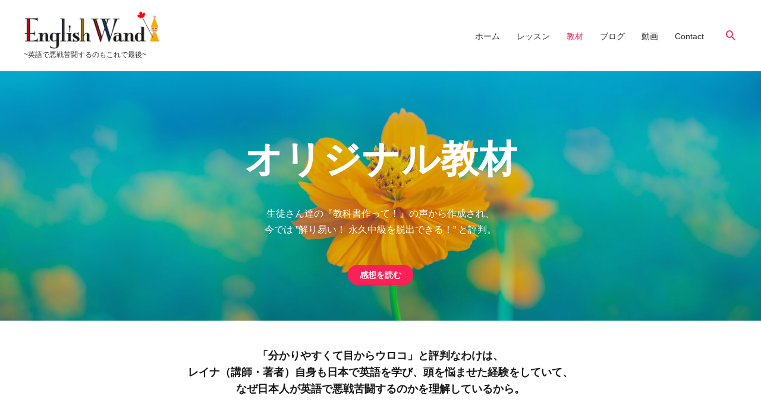

--- FILE ---
content_type: text/css
request_url: https://englishwand.net/wp-content/plugins/elementor/assets/css/widget-menu-anchor.min.css?ver=3.25.11
body_size: -2
content:
/*! elementor - v3.25.0 - 10-12-2024 */
body.elementor-page .elementor-widget-menu-anchor{margin-bottom:0}

--- FILE ---
content_type: text/css
request_url: https://englishwand.net/wp-content/uploads/elementor/css/post-5.css?ver=1734483466
body_size: 2890
content:
.elementor-5 .elementor-element.elementor-element-d7d8b56:not(.elementor-motion-effects-element-type-background), .elementor-5 .elementor-element.elementor-element-d7d8b56 > .elementor-motion-effects-container > .elementor-motion-effects-layer{background-image:url("https://englishwand.net/wp-content/uploads/2023/05/pen-tsai-IX7lpZDGHPc-unsplash-scaled.jpg");background-position:center left;background-repeat:no-repeat;background-size:cover;}.elementor-5 .elementor-element.elementor-element-d7d8b56 > .elementor-background-overlay{background-color:var( --e-global-color-astglobalcolor2 );opacity:0.15;transition:background 0.3s, border-radius 0.3s, opacity 0.3s;}.elementor-5 .elementor-element.elementor-element-d7d8b56 > .elementor-container{max-width:800px;}.elementor-5 .elementor-element.elementor-element-d7d8b56{transition:background 0.3s, border 0.3s, border-radius 0.3s, box-shadow 0.3s;margin-top:120px;margin-bottom:0px;padding:100px 0px 50px 0px;}.elementor-5 .elementor-element.elementor-element-abcc2f2{text-align:center;}.elementor-5 .elementor-element.elementor-element-abcc2f2 .elementor-heading-title{color:var( --e-global-color-astglobalcolor5 );}.elementor-5 .elementor-element.elementor-element-4671650 > .elementor-widget-container{padding:20px 0px 0px 0px;}.elementor-5 .elementor-element.elementor-element-4209c6a{border-style:none;transition:background 0.3s, border 0.3s, border-radius 0.3s, box-shadow 0.3s;padding:35px 0px 10px 0px;}.elementor-5 .elementor-element.elementor-element-4209c6a > .elementor-background-overlay{transition:background 0.3s, border-radius 0.3s, opacity 0.3s;}.elementor-5 .elementor-element.elementor-element-b490b09 > .elementor-widget-container{padding:0px 0px 30px 0px;}.elementor-5 .elementor-element.elementor-element-b490b09{text-align:center;}.elementor-5 .elementor-element.elementor-element-8ba7efa{margin-top:0px;margin-bottom:50px;}.elementor-5 .elementor-element.elementor-element-37263e9{padding:0px 0px 50px 0px;}.elementor-5 .elementor-element.elementor-element-dc051dd{--divider-border-style:solid;--divider-color:var( --e-global-color-astglobalcolor0 );--divider-border-width:1px;}.elementor-5 .elementor-element.elementor-element-dc051dd > .elementor-widget-container{padding:020px 0px 0px 0px;}.elementor-5 .elementor-element.elementor-element-dc051dd .elementor-divider-separator{width:88%;margin:0 auto;margin-center:0;}.elementor-5 .elementor-element.elementor-element-dc051dd .elementor-divider{text-align:center;padding-block-start:0px;padding-block-end:0px;}.elementor-5 .elementor-element.elementor-element-4c43118{--spacer-size:10px;}.elementor-5 .elementor-element.elementor-element-3e706d0 > .elementor-widget-container{margin:15px 0px 0px 0px;}.elementor-5 .elementor-element.elementor-element-1768572 .elementor-heading-title{-webkit-text-stroke-color:#000;stroke:#000;}.elementor-5 .elementor-element.elementor-element-4e7f7a0 > .elementor-widget-container{margin:0px 0px 0px 0px;padding:0px 0px 0px 0px;}.elementor-5 .elementor-element.elementor-element-25b5c6b > .elementor-widget-container{margin:-30px 0px 0px 0px;padding:0px 0px 0px 0px;}.elementor-5 .elementor-element.elementor-element-25b5c6b .elementor-icon-list-items:not(.elementor-inline-items) .elementor-icon-list-item:not(:last-child){padding-bottom:calc(8px/2);}.elementor-5 .elementor-element.elementor-element-25b5c6b .elementor-icon-list-items:not(.elementor-inline-items) .elementor-icon-list-item:not(:first-child){margin-top:calc(8px/2);}.elementor-5 .elementor-element.elementor-element-25b5c6b .elementor-icon-list-items.elementor-inline-items .elementor-icon-list-item{margin-right:calc(8px/2);margin-left:calc(8px/2);}.elementor-5 .elementor-element.elementor-element-25b5c6b .elementor-icon-list-items.elementor-inline-items{margin-right:calc(-8px/2);margin-left:calc(-8px/2);}body.rtl .elementor-5 .elementor-element.elementor-element-25b5c6b .elementor-icon-list-items.elementor-inline-items .elementor-icon-list-item:after{left:calc(-8px/2);}body:not(.rtl) .elementor-5 .elementor-element.elementor-element-25b5c6b .elementor-icon-list-items.elementor-inline-items .elementor-icon-list-item:after{right:calc(-8px/2);}.elementor-5 .elementor-element.elementor-element-25b5c6b .elementor-icon-list-icon i{color:var( --e-global-color-astglobalcolor0 );transition:color 0.3s;}.elementor-5 .elementor-element.elementor-element-25b5c6b .elementor-icon-list-icon svg{fill:var( --e-global-color-astglobalcolor0 );transition:fill 0.3s;}.elementor-5 .elementor-element.elementor-element-25b5c6b{--e-icon-list-icon-size:14px;--icon-vertical-offset:0px;}.elementor-5 .elementor-element.elementor-element-25b5c6b .elementor-icon-list-icon{padding-right:10px;}.elementor-5 .elementor-element.elementor-element-25b5c6b .elementor-icon-list-text{color:var( --e-global-color-astglobalcolor2 );transition:color 0.3s;}.elementor-5 .elementor-element.elementor-element-5a8095b > .elementor-widget-container{padding:10px 0px 0px 0px;}.elementor-5 .elementor-element.elementor-element-8a0f15b{padding:0px 0px 50px 0px;}.elementor-5 .elementor-element.elementor-element-0273561{--divider-border-style:solid;--divider-color:var( --e-global-color-astglobalcolor0 );--divider-border-width:1px;}.elementor-5 .elementor-element.elementor-element-0273561 > .elementor-widget-container{padding:020px 0px 0px 0px;}.elementor-5 .elementor-element.elementor-element-0273561 .elementor-divider-separator{width:88%;margin:0 auto;margin-center:0;}.elementor-5 .elementor-element.elementor-element-0273561 .elementor-divider{text-align:center;padding-block-start:0px;padding-block-end:0px;}.elementor-5 .elementor-element.elementor-element-b49d2c6{--spacer-size:10px;}.elementor-5 .elementor-element.elementor-element-e04a30a > .elementor-widget-container{margin:15px 0px 0px 0px;}.elementor-5 .elementor-element.elementor-element-1559d6a > .elementor-widget-container{margin:0px 0px 0px 0px;padding:0px 0px 0px 0px;}.elementor-5 .elementor-element.elementor-element-0a6c018 .elementor-icon-list-items:not(.elementor-inline-items) .elementor-icon-list-item:not(:last-child){padding-bottom:calc(8px/2);}.elementor-5 .elementor-element.elementor-element-0a6c018 .elementor-icon-list-items:not(.elementor-inline-items) .elementor-icon-list-item:not(:first-child){margin-top:calc(8px/2);}.elementor-5 .elementor-element.elementor-element-0a6c018 .elementor-icon-list-items.elementor-inline-items .elementor-icon-list-item{margin-right:calc(8px/2);margin-left:calc(8px/2);}.elementor-5 .elementor-element.elementor-element-0a6c018 .elementor-icon-list-items.elementor-inline-items{margin-right:calc(-8px/2);margin-left:calc(-8px/2);}body.rtl .elementor-5 .elementor-element.elementor-element-0a6c018 .elementor-icon-list-items.elementor-inline-items .elementor-icon-list-item:after{left:calc(-8px/2);}body:not(.rtl) .elementor-5 .elementor-element.elementor-element-0a6c018 .elementor-icon-list-items.elementor-inline-items .elementor-icon-list-item:after{right:calc(-8px/2);}.elementor-5 .elementor-element.elementor-element-0a6c018 .elementor-icon-list-icon i{color:var( --e-global-color-astglobalcolor0 );transition:color 0.3s;}.elementor-5 .elementor-element.elementor-element-0a6c018 .elementor-icon-list-icon svg{fill:var( --e-global-color-astglobalcolor0 );transition:fill 0.3s;}.elementor-5 .elementor-element.elementor-element-0a6c018{--e-icon-list-icon-size:14px;--icon-vertical-offset:0px;}.elementor-5 .elementor-element.elementor-element-0a6c018 .elementor-icon-list-icon{padding-right:10px;}.elementor-5 .elementor-element.elementor-element-0a6c018 .elementor-icon-list-text{color:var( --e-global-color-astglobalcolor2 );transition:color 0.3s;}.elementor-5 .elementor-element.elementor-element-576c4fc > .elementor-widget-container{padding:20px 0px 0px 0px;}.elementor-5 .elementor-element.elementor-element-89bb29d{padding:0px 0px 50px 0px;}.elementor-5 .elementor-element.elementor-element-db2ca17{--divider-border-style:solid;--divider-color:var( --e-global-color-astglobalcolor0 );--divider-border-width:1px;}.elementor-5 .elementor-element.elementor-element-db2ca17 > .elementor-widget-container{padding:020px 0px 0px 0px;}.elementor-5 .elementor-element.elementor-element-db2ca17 .elementor-divider-separator{width:88%;margin:0 auto;margin-center:0;}.elementor-5 .elementor-element.elementor-element-db2ca17 .elementor-divider{text-align:center;padding-block-start:0px;padding-block-end:0px;}.elementor-5 .elementor-element.elementor-element-dddc89d{--spacer-size:10px;}.elementor-5 .elementor-element.elementor-element-39ce0a7 > .elementor-widget-container{margin:15px 0px 0px 0px;}.elementor-5 .elementor-element.elementor-element-414c48e > .elementor-widget-container{margin:0px 0px 0px 0px;padding:0px 0px 0px 0px;}.elementor-5 .elementor-element.elementor-element-199cb9c .elementor-icon-list-items:not(.elementor-inline-items) .elementor-icon-list-item:not(:last-child){padding-bottom:calc(8px/2);}.elementor-5 .elementor-element.elementor-element-199cb9c .elementor-icon-list-items:not(.elementor-inline-items) .elementor-icon-list-item:not(:first-child){margin-top:calc(8px/2);}.elementor-5 .elementor-element.elementor-element-199cb9c .elementor-icon-list-items.elementor-inline-items .elementor-icon-list-item{margin-right:calc(8px/2);margin-left:calc(8px/2);}.elementor-5 .elementor-element.elementor-element-199cb9c .elementor-icon-list-items.elementor-inline-items{margin-right:calc(-8px/2);margin-left:calc(-8px/2);}body.rtl .elementor-5 .elementor-element.elementor-element-199cb9c .elementor-icon-list-items.elementor-inline-items .elementor-icon-list-item:after{left:calc(-8px/2);}body:not(.rtl) .elementor-5 .elementor-element.elementor-element-199cb9c .elementor-icon-list-items.elementor-inline-items .elementor-icon-list-item:after{right:calc(-8px/2);}.elementor-5 .elementor-element.elementor-element-199cb9c .elementor-icon-list-icon i{color:var( --e-global-color-astglobalcolor0 );transition:color 0.3s;}.elementor-5 .elementor-element.elementor-element-199cb9c .elementor-icon-list-icon svg{fill:var( --e-global-color-astglobalcolor0 );transition:fill 0.3s;}.elementor-5 .elementor-element.elementor-element-199cb9c{--e-icon-list-icon-size:14px;--icon-vertical-offset:0px;}.elementor-5 .elementor-element.elementor-element-199cb9c .elementor-icon-list-icon{padding-right:10px;}.elementor-5 .elementor-element.elementor-element-199cb9c .elementor-icon-list-text{color:var( --e-global-color-astglobalcolor2 );transition:color 0.3s;}.elementor-5 .elementor-element.elementor-element-4c7d782 > .elementor-widget-container{padding:20px 0px 0px 0px;}.elementor-5 .elementor-element.elementor-element-b836a19{padding:0px 0px 0px 0px;}.elementor-5 .elementor-element.elementor-element-8410109{--divider-border-style:solid;--divider-color:var( --e-global-color-astglobalcolor0 );--divider-border-width:1px;}.elementor-5 .elementor-element.elementor-element-8410109 > .elementor-widget-container{padding:020px 0px 0px 0px;}.elementor-5 .elementor-element.elementor-element-8410109 .elementor-divider-separator{width:88%;margin:0 auto;margin-center:0;}.elementor-5 .elementor-element.elementor-element-8410109 .elementor-divider{text-align:center;padding-block-start:0px;padding-block-end:0px;}.elementor-5 .elementor-element.elementor-element-9b4126d{--spacer-size:10px;}.elementor-5 .elementor-element.elementor-element-36e5b65 > .elementor-widget-container{margin:15px 0px 0px 0px;}.elementor-5 .elementor-element.elementor-element-1d969c3 > .elementor-widget-container{background-image:url("https://englishwand.net/wp-content/uploads/2023/06/y_insert-150x150.png");margin:0px 0px 0px 0px;padding:0px 0px 130px 0px;background-position:579px 250px;background-repeat:no-repeat;}.elementor-5 .elementor-element.elementor-element-547a966{--divider-border-style:curly;--divider-color:#FB2065;--divider-border-width:1px;--divider-pattern-height:20px;--divider-pattern-size:20px;--divider-icon-size:23px;}.elementor-5 .elementor-element.elementor-element-547a966 > .elementor-widget-container{padding:0px 0px 40px 0px;}.elementor-5 .elementor-element.elementor-element-547a966 .elementor-divider-separator{width:100%;}.elementor-5 .elementor-element.elementor-element-547a966 .elementor-divider{padding-block-start:15px;padding-block-end:15px;}.elementor-5 .elementor-element.elementor-element-547a966.elementor-view-stacked .elementor-icon{background-color:#FB2065;}.elementor-5 .elementor-element.elementor-element-547a966.elementor-view-framed .elementor-icon, .elementor-5 .elementor-element.elementor-element-547a966.elementor-view-default .elementor-icon{color:#FB2065;border-color:#FB2065;}.elementor-5 .elementor-element.elementor-element-547a966.elementor-view-framed .elementor-icon, .elementor-5 .elementor-element.elementor-element-547a966.elementor-view-default .elementor-icon svg{fill:#FB2065;}.elementor-5 .elementor-element.elementor-element-94cc2aa{padding:0px 0px 70px 0px;}.elementor-5 .elementor-element.elementor-element-9971036 > .elementor-element-populated, .elementor-5 .elementor-element.elementor-element-9971036 > .elementor-element-populated > .elementor-background-overlay, .elementor-5 .elementor-element.elementor-element-9971036 > .elementor-background-slideshow{border-radius:5px 5px 5px 5px;}.elementor-5 .elementor-element.elementor-element-9971036 > .elementor-element-populated{margin:0px 0px 0px 0px;--e-column-margin-right:0px;--e-column-margin-left:0px;padding:0px 60px 0px 0px;}.elementor-5 .elementor-element.elementor-element-907492a > .elementor-element-populated{margin:0px 0px 0px 0px;--e-column-margin-right:0px;--e-column-margin-left:0px;padding:30px 0px 0px 0px;}.elementor-5 .elementor-element.elementor-element-9df59a0 > .elementor-widget-container{padding:0px 25px 0px 0px;}.elementor-5 .elementor-element.elementor-element-1ba4fab > .elementor-widget-container{padding:0px 0px 0px 0px;}.elementor-5 .elementor-element.elementor-element-1ba4fab .elementor-icon-box-wrapper{text-align:left;}.elementor-5 .elementor-element.elementor-element-1ba4fab .elementor-icon-box-title{margin-bottom:5px;}.elementor-5 .elementor-element.elementor-element-dd913fd > .elementor-widget-container{padding:0px 0px 0px 0px;}.elementor-5 .elementor-element.elementor-element-dd913fd{text-align:left;}.elementor-5 .elementor-element.elementor-element-abd52cd{--grid-template-columns:repeat(0, auto);--icon-size:16px;--grid-column-gap:11px;--grid-row-gap:0px;}.elementor-5 .elementor-element.elementor-element-abd52cd .elementor-widget-container{text-align:left;}.elementor-5 .elementor-element.elementor-element-abd52cd .elementor-social-icon{background-color:var( --e-global-color-astglobalcolor0 );--icon-padding:0.7em;}.elementor-5 .elementor-element.elementor-element-abd52cd .elementor-social-icon i{color:var( --e-global-color-astglobalcolor5 );}.elementor-5 .elementor-element.elementor-element-abd52cd .elementor-social-icon svg{fill:var( --e-global-color-astglobalcolor5 );}.elementor-5 .elementor-element.elementor-element-abd52cd .elementor-social-icon:hover{background-color:var( --e-global-color-astglobalcolor2 );}.elementor-5 .elementor-element.elementor-element-f16030b{text-align:right;}@media(max-width:1024px){.elementor-5 .elementor-element.elementor-element-d7d8b56{margin-top:0px;margin-bottom:0px;padding:70px 50px 70px 50px;}.elementor-5 .elementor-element.elementor-element-4671650 > .elementor-widget-container{padding:0px 26px 0px 0px;}.elementor-5 .elementor-element.elementor-element-dc051dd > .elementor-widget-container{padding:20px 0px 0px 10px;}.elementor-5 .elementor-element.elementor-element-dc051dd .elementor-divider__text{font-size:12px;}.elementor-5 .elementor-element.elementor-element-3e706d0 > .elementor-widget-container{padding:0px 0px 0px 10px;}.elementor-5 .elementor-element.elementor-element-03a7e95 > .elementor-widget-container{padding:0px 0px 0px 10px;}.elementor-5 .elementor-element.elementor-element-42aa170 > .elementor-widget-container{padding:0px 0px 0px 10px;}.elementor-5 .elementor-element.elementor-element-1768572 > .elementor-widget-container{margin:0px 0px 0px 0px;padding:0px 15px 0px 15px;}.elementor-5 .elementor-element.elementor-element-1768572 .elementor-heading-title{font-size:30px;}.elementor-5 .elementor-element.elementor-element-4e7f7a0 > .elementor-widget-container{padding:0px 15px 0px 15px;}.elementor-5 .elementor-element.elementor-element-5a8095b > .elementor-widget-container{padding:0px 26px 0px 0px;}.elementor-5 .elementor-element.elementor-element-0273561 > .elementor-widget-container{padding:0px 0px 0px 10px;}.elementor-5 .elementor-element.elementor-element-0273561 .elementor-divider-separator{width:100%;}.elementor-5 .elementor-element.elementor-element-0273561 .elementor-divider__text{font-size:12px;}.elementor-5 .elementor-element.elementor-element-e04a30a > .elementor-widget-container{padding:0px 0px 0px 10px;}.elementor-5 .elementor-element.elementor-element-917bab8 > .elementor-widget-container{padding:0px 0px 0px 10px;}.elementor-5 .elementor-element.elementor-element-dd0a4cb > .elementor-widget-container{padding:0px 15px 0px 15px;}.elementor-5 .elementor-element.elementor-element-dd0a4cb .elementor-heading-title{font-size:30px;}.elementor-5 .elementor-element.elementor-element-1559d6a > .elementor-widget-container{padding:0px 15px 0px 15px;}.elementor-5 .elementor-element.elementor-element-0a6c018 > .elementor-widget-container{padding:0px 15px 0px 15px;}.elementor-5 .elementor-element.elementor-element-576c4fc > .elementor-widget-container{padding:0px 15px 0px 15px;}.elementor-5 .elementor-element.elementor-element-db2ca17 > .elementor-widget-container{padding:20px 0px 0px 10px;}.elementor-5 .elementor-element.elementor-element-db2ca17 .elementor-divider__text{font-size:12px;}.elementor-5 .elementor-element.elementor-element-39ce0a7 > .elementor-widget-container{padding:0px 0px 0px 10px;}.elementor-5 .elementor-element.elementor-element-95a29ce > .elementor-widget-container{padding:0px 0px 0px 10px;}.elementor-5 .elementor-element.elementor-element-b8b7974 > .elementor-widget-container{padding:0px 15px 0px 15px;}.elementor-5 .elementor-element.elementor-element-b8b7974 .elementor-heading-title{font-size:28px;}.elementor-5 .elementor-element.elementor-element-414c48e > .elementor-widget-container{padding:0px 15px 0px 15px;}.elementor-5 .elementor-element.elementor-element-199cb9c > .elementor-widget-container{padding:0px 15px 0px 15px;}.elementor-5 .elementor-element.elementor-element-4c7d782 > .elementor-widget-container{padding:0px 15px 0px 15px;}.elementor-5 .elementor-element.elementor-element-8410109 > .elementor-widget-container{padding:020px 0px 0px 10px;}.elementor-5 .elementor-element.elementor-element-8410109 .elementor-divider__text{font-size:12px;}.elementor-5 .elementor-element.elementor-element-36e5b65 > .elementor-widget-container{padding:0px 0px 0px 10px;}.elementor-5 .elementor-element.elementor-element-8648905 > .elementor-widget-container{padding:0px 0px 0px 10px;}.elementor-5 .elementor-element.elementor-element-327f390 .elementor-heading-title{font-size:28px;}.elementor-5 .elementor-element.elementor-element-1d969c3 > .elementor-widget-container{padding:0px 15px 100px 15px;background-position:344px 295px;}.elementor-5 .elementor-element.elementor-element-b986992 > .elementor-widget-container{padding:0px 015px 0px 015px;}.elementor-5 .elementor-element.elementor-element-9971036 > .elementor-element-populated{padding:0px 5px 0px 0px;}.elementor-5 .elementor-element.elementor-element-907492a > .elementor-element-populated{padding:30px 0px 15px 15px;}.elementor-5 .elementor-element.elementor-element-1ba4fab > .elementor-widget-container{padding:0px 0px 0px 0px;}.elementor-5 .elementor-element.elementor-element-1ba4fab .elementor-icon-box-title{margin-bottom:10px;}.elementor-5 .elementor-element.elementor-element-abd52cd{--icon-size:16px;}}@media(max-width:767px){.elementor-5 .elementor-element.elementor-element-d7d8b56{padding:30px 3px 30px 3px;}.elementor-5 .elementor-element.elementor-element-fd69444 > .elementor-element-populated{padding:0px 0px 0px 0px;}.elementor-5 .elementor-element.elementor-element-4671650 > .elementor-widget-container{margin:-5px 0px 0px 0px;padding:0px 0px 0px 0px;}.elementor-5 .elementor-element.elementor-element-4671650{text-align:center;font-size:13px;}.elementor-5 .elementor-element.elementor-element-4209c6a{padding:20px 0px 20px 0px;}.elementor-5 .elementor-element.elementor-element-b490b09 > .elementor-widget-container{padding:0px 0px 0px 0px;}.elementor-5 .elementor-element.elementor-element-b490b09 .elementor-heading-title{font-size:13px;}.elementor-5 .elementor-element.elementor-element-4af6d22{margin-top:0px;margin-bottom:0px;padding:0px 0px 0px 0px;}.elementor-5 .elementor-element.elementor-element-5ed0909 > .elementor-widget-container{margin:0px 0px 0px 0px;padding:0px 0px 0px 0px;}.elementor-5 .elementor-element.elementor-element-dc051dd .elementor-divider-separator{width:91%;margin:0 auto;margin-center:0;}.elementor-5 .elementor-element.elementor-element-dc051dd .elementor-divider{text-align:center;padding-block-start:2px;padding-block-end:2px;}.elementor-5 .elementor-element.elementor-element-dc051dd .elementor-divider__text{font-size:12px;}.elementor-5 .elementor-element.elementor-element-3e706d0 > .elementor-widget-container{margin:0px 0px 0px 0px;}.elementor-5 .elementor-element.elementor-element-1768572 > .elementor-widget-container{background-image:url("https://englishwand.net/wp-content/uploads/2023/05/alin-andersen-HgZY0oYkpi8-unsplash-150x150.jpg");background-position:top center;background-repeat:no-repeat;background-size:cover;}.elementor-5 .elementor-element.elementor-element-1768572 .elementor-heading-title{font-size:20px;}.elementor-5 .elementor-element.elementor-element-4e7f7a0 > .elementor-widget-container{margin:-5px 0px 0px 0px;padding:0px 10px 0px 10px;}.elementor-5 .elementor-element.elementor-element-4e7f7a0{text-align:center;font-size:13px;}.elementor-5 .elementor-element.elementor-element-25b5c6b > .elementor-widget-container{padding:0px 5px 0px 10px;}.elementor-5 .elementor-element.elementor-element-25b5c6b .elementor-icon-list-item > .elementor-icon-list-text, .elementor-5 .elementor-element.elementor-element-25b5c6b .elementor-icon-list-item > a{font-size:13px;}.elementor-5 .elementor-element.elementor-element-5a8095b > .elementor-widget-container{margin:0px 0px 0px 0px;padding:0px 10px 0px 10px;}.elementor-5 .elementor-element.elementor-element-5a8095b{text-align:center;font-size:13px;}.elementor-5 .elementor-element.elementor-element-0273561 .elementor-divider-separator{width:91%;margin:0 auto;margin-center:0;}.elementor-5 .elementor-element.elementor-element-0273561 .elementor-divider{text-align:center;padding-block-start:2px;padding-block-end:2px;}.elementor-5 .elementor-element.elementor-element-0273561 .elementor-divider__text{font-size:12px;}.elementor-5 .elementor-element.elementor-element-e04a30a > .elementor-widget-container{margin:0px 0px 0px 0px;}.elementor-5 .elementor-element.elementor-element-dd0a4cb > .elementor-widget-container{background-image:url("https://englishwand.net/wp-content/uploads/2023/05/alin-andersen-HgZY0oYkpi8-unsplash-150x150.jpg");background-position:top center;background-size:cover;}.elementor-5 .elementor-element.elementor-element-dd0a4cb{text-align:center;}.elementor-5 .elementor-element.elementor-element-dd0a4cb .elementor-heading-title{font-size:20px;}.elementor-5 .elementor-element.elementor-element-1559d6a > .elementor-widget-container{margin:-5px 0px 0px 0px;padding:0px 10px 0px 10px;}.elementor-5 .elementor-element.elementor-element-1559d6a{text-align:center;font-size:13px;}.elementor-5 .elementor-element.elementor-element-0a6c018 > .elementor-widget-container{margin:-20px 0px 0px 0px;padding:0px 5px 15px 10px;}.elementor-5 .elementor-element.elementor-element-0a6c018 .elementor-icon-list-item > .elementor-icon-list-text, .elementor-5 .elementor-element.elementor-element-0a6c018 .elementor-icon-list-item > a{font-size:13px;}.elementor-5 .elementor-element.elementor-element-576c4fc > .elementor-widget-container{margin:-5px 0px 0px 0px;padding:0px 0px 0px 0px;}.elementor-5 .elementor-element.elementor-element-576c4fc{text-align:center;font-size:13px;}.elementor-5 .elementor-element.elementor-element-db2ca17 .elementor-divider-separator{width:91%;margin:0 auto;margin-center:0;}.elementor-5 .elementor-element.elementor-element-db2ca17 .elementor-divider{text-align:center;padding-block-start:2px;padding-block-end:2px;}.elementor-5 .elementor-element.elementor-element-db2ca17 .elementor-divider__text{font-size:12px;}.elementor-5 .elementor-element.elementor-element-b8b7974 > .elementor-widget-container{background-image:url("https://englishwand.net/wp-content/uploads/2023/05/alin-andersen-HgZY0oYkpi8-unsplash-150x150.jpg");margin:0px 0px 2px 0px;background-position:top center;background-repeat:no-repeat;background-size:cover;}.elementor-5 .elementor-element.elementor-element-b8b7974 .elementor-heading-title{font-size:20px;line-height:1em;}.elementor-5 .elementor-element.elementor-element-414c48e > .elementor-widget-container{margin:-5px 0px 0px 0px;padding:10px 010px 0px 10px;}.elementor-5 .elementor-element.elementor-element-414c48e{text-align:center;font-size:13px;}.elementor-5 .elementor-element.elementor-element-199cb9c > .elementor-widget-container{margin:-20px 0px 10px 0px;padding:0px 10px 0px 5px;}.elementor-5 .elementor-element.elementor-element-199cb9c .elementor-icon-list-item > .elementor-icon-list-text, .elementor-5 .elementor-element.elementor-element-199cb9c .elementor-icon-list-item > a{font-size:13px;}.elementor-5 .elementor-element.elementor-element-4c7d782 > .elementor-widget-container{margin:-5px 0px 0px 0px;padding:0px 10px 0px 010px;}.elementor-5 .elementor-element.elementor-element-4c7d782{text-align:center;font-size:13px;}.elementor-5 .elementor-element.elementor-element-8410109 .elementor-divider-separator{width:91%;margin:0 auto;margin-center:0;}.elementor-5 .elementor-element.elementor-element-8410109 .elementor-divider{text-align:center;padding-block-start:2px;padding-block-end:2px;}.elementor-5 .elementor-element.elementor-element-8410109 .elementor-divider__text{font-size:12px;}.elementor-5 .elementor-element.elementor-element-36e5b65 > .elementor-widget-container{margin:0px 0px 0px 0px;}.elementor-5 .elementor-element.elementor-element-8648905 > .elementor-widget-container{padding:0px 5px 10px 10px;}.elementor-5 .elementor-element.elementor-element-327f390 > .elementor-widget-container{background-image:url("https://englishwand.net/wp-content/uploads/2023/05/alin-andersen-HgZY0oYkpi8-unsplash-150x150.jpg");background-repeat:no-repeat;background-size:cover;}.elementor-5 .elementor-element.elementor-element-327f390{text-align:center;}.elementor-5 .elementor-element.elementor-element-327f390 .elementor-heading-title{font-size:20px;}.elementor-5 .elementor-element.elementor-element-1d969c3 > .elementor-widget-container{margin:-5px 0px 0px 0px;padding:0px 10px 120px 10px;background-position:168px 345px;}.elementor-5 .elementor-element.elementor-element-1d969c3{text-align:center;font-size:13px;}.elementor-5 .elementor-element.elementor-element-b986992 > .elementor-widget-container{margin:-5px 0px 0px 0px;padding:0px 0px 0px 0px;}.elementor-5 .elementor-element.elementor-element-b986992{text-align:center;}.elementor-5 .elementor-element.elementor-element-9971036 > .elementor-element-populated{margin:0px 0px 0px 0px;--e-column-margin-right:0px;--e-column-margin-left:0px;padding:0px 2px 0px 15px;}.elementor-5 .elementor-element.elementor-element-3829ffa > .elementor-widget-container{margin:0px 0px 50px 0px;}.elementor-5 .elementor-element.elementor-element-907492a > .elementor-element-populated{margin:40px 0px 0px 0px;--e-column-margin-right:0px;--e-column-margin-left:0px;padding:0px 10px 0px 15px;}.elementor-5 .elementor-element.elementor-element-9df59a0 > .elementor-widget-container{padding:0px 5px 0px 10px;}.elementor-5 .elementor-element.elementor-element-9df59a0{font-size:13px;}.elementor-5 .elementor-element.elementor-element-6bd83ac > .elementor-widget-container{padding:0px 0px 0px 25px;}.elementor-5 .elementor-element.elementor-element-2d3069b > .elementor-widget-container{padding:0px 0px 0px 25px;}.elementor-5 .elementor-element.elementor-element-1ba4fab > .elementor-widget-container{padding:0px 0px 0px 25px;}.elementor-5 .elementor-element.elementor-element-1ba4fab .elementor-icon-box-wrapper{text-align:left;}.elementor-5 .elementor-element.elementor-element-1ba4fab .elementor-icon-box-title{margin-bottom:8px;}.elementor-5 .elementor-element.elementor-element-dd913fd > .elementor-widget-container{padding:0px 0px 0px 25px;}.elementor-5 .elementor-element.elementor-element-dd913fd{text-align:left;}.elementor-5 .elementor-element.elementor-element-abd52cd{--grid-template-columns:repeat(3, auto);--icon-size:15px;--grid-column-gap:13px;}.elementor-5 .elementor-element.elementor-element-abd52cd .elementor-widget-container{text-align:left;}.elementor-5 .elementor-element.elementor-element-abd52cd > .elementor-widget-container{padding:0px 0px 0px 25px;}.elementor-5 .elementor-element.elementor-element-f16030b > .elementor-widget-container{padding:0px 0px 0px 25px;}.elementor-5 .elementor-element.elementor-element-f16030b{text-align:center;}}@media(min-width:768px){.elementor-5 .elementor-element.elementor-element-676aefc{width:32.018%;}.elementor-5 .elementor-element.elementor-element-db3e5f7{width:67.982%;}.elementor-5 .elementor-element.elementor-element-87c6550{width:32.018%;}.elementor-5 .elementor-element.elementor-element-9b30be2{width:67.982%;}.elementor-5 .elementor-element.elementor-element-ec4795b{width:32.018%;}.elementor-5 .elementor-element.elementor-element-8c8b7c4{width:67.982%;}.elementor-5 .elementor-element.elementor-element-73cff7b{width:32.018%;}.elementor-5 .elementor-element.elementor-element-3345690{width:67.982%;}.elementor-5 .elementor-element.elementor-element-9971036{width:52%;}.elementor-5 .elementor-element.elementor-element-907492a{width:48%;}}@media(max-width:1024px) and (min-width:768px){.elementor-5 .elementor-element.elementor-element-9971036{width:50%;}}